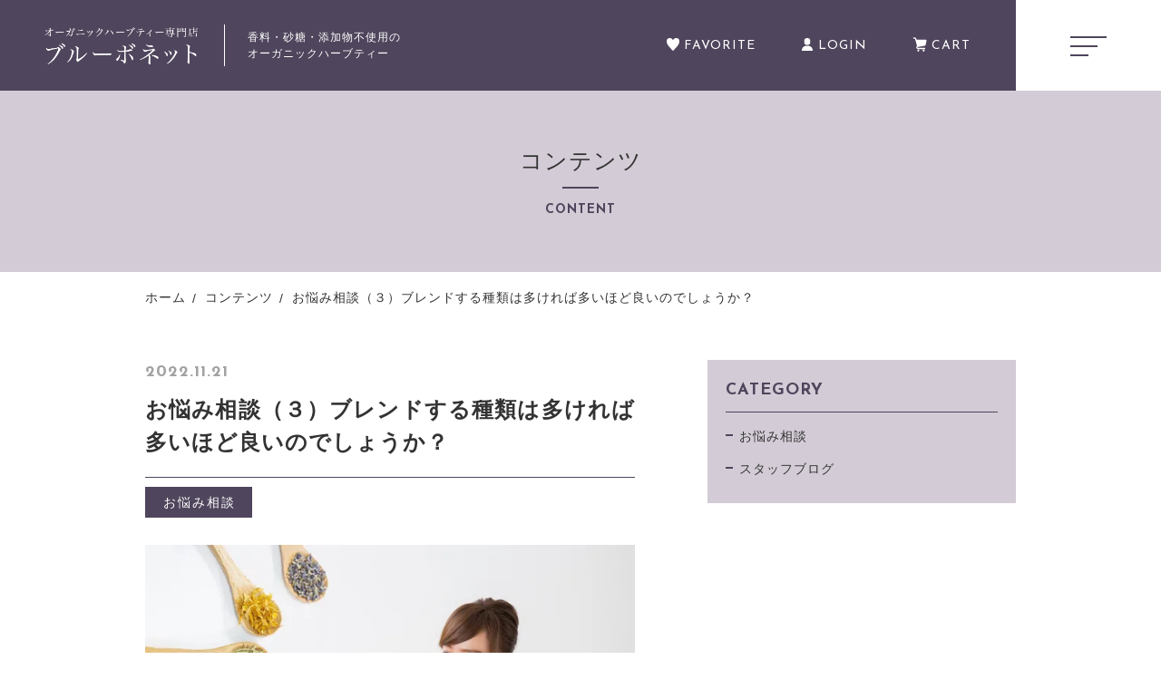

--- FILE ---
content_type: text/html; charset=UTF-8
request_url: https://www.organic-herbtea-bluebonnet.com/content_post/3811/
body_size: 11232
content:
<!DOCTYPE html>
<html lang="ja">
<head>
  <meta charset="UTF-8">
  
  <meta http-equiv="X-UA-Compatible" content="ie=edge">
  <meta name="viewport" content="width=device-width, initial-scale=1.0">
  <link rel="icon" type="image/x-icon" href="https://www.organic-herbtea-bluebonnet.com/wp-content/themes/ec016/assets/img/favicon.ico">
  <link rel="apple-touch-icon" sizes="180x180" href="https://www.organic-herbtea-bluebonnet.com/wp-content/themes/ec016/assets/img/apple-touch-icon.png">
  <link rel="dns-prefetch" href="https://use.fontawesome.com">
  <link rel="dns-prefetch" href="https://fonts.googleapis.com">
  <style>@charset "UTF-8";html, body, div, span, applet, object, iframe, h1, h2, h3, h4, h5, h6, p, blockquote, pre, a, abbr, acronym, address, big, cite, code, del, dfn, em, img, ins, kbd, q, s, samp, small, strike, strong, sub, sup, tt, var, b, u, i, center, dl, dt, dd, ol, ul, li, fieldset, form, label, legend, table, caption, tbody, tfoot, thead, tr, th, td, article, aside, canvas, details, embed, figure, figcaption, footer, header, hgroup, menu, nav, output, ruby, section, summary, time, mark, audio, video {margin: 0;padding: 0;border: 0;font: inherit;font-size: 100%;vertical-align: baseline;}article, aside, details, figcaption, figure, footer, header, hgroup, menu, nav, section, main {display: block;}body {line-height: 1;}ol, ul {list-style: none;}blockquote, q {quotes: none;}blockquote:before, blockquote:after, q:before, q:after {content: "";content: none;}table {border-spacing: 0;border-collapse: collapse;}.clearfix {*zoom: 1;}.clearfix:after {display: table;clear: both;content: "";}.f_cc {-ms-flex-pack: justify;-ms-flex-align: center;-webkit-box-pack: justify;justify-content: center;-webkit-box-align: center;align-items: center;}.f_box, .f_cc {display: -webkit-box;display: -ms-flexbox;display: flex;}.f_item {-ms-flex: 1 0 auto;-webkit-box-flex: 1;flex: 1 0 auto;}.f_h_start {-ms-flex-pack: start;-webkit-box-pack: start;justify-content: flex-start;}.f_h_center, .f_h_start {-ms-flex-pack: justify;-webkit-box-pack: justify;}.f_h_center {-ms-flex-pack: center;-webkit-box-pack: center;justify-content: center;}.f_h_end {-ms-flex-pack: end;-webkit-box-pack: end;justify-content: flex-end;}.f_h_end, .f_h_sb {-ms-flex-pack: justify;-webkit-box-pack: justify;}.f_h_sb {-ms-flex-pack: justify;-webkit-box-pack: justify;justify-content: space-between;}.f_h_sa {-ms-flex-pack: justify;-webkit-box-pack: justify;justify-content: space-around;}.f_wrap {-webkit-box-lines: multiple;-ms-flex-wrap: wrap;flex-wrap: wrap;}.f_column {-ms-flex-direction: column;flex-direction: column;-webkit-box-direction: column;}.f_start {-ms-flex-align: start;-webkit-box-align: start;align-items: flex-start;}.f_end {-ms-flex-align: end;-webkit-box-align: end;align-items: flex-end;}.f_center {-ms-flex-align: center;-webkit-box-align: center;align-items: center;}.f_baseline {-ms-flex-align: baseline;-webkit-box-align: baseline;align-items: baseline;}.f_stretch {-ms-flex-align: stretch;-webkit-box-align: stretch;align-items: stretch;}.alignR {text-align: right;}.alignL {text-align: left;}.alignC {text-align: center;}::-webkit-scrollbar {width: 5px;height: 5px;}::-webkit-scrollbar-track {background: #f8f8f8;}::-webkit-scrollbar-thumb {background: #6c6c6c;}body[data-status="loading"] {overflow: hidden;}body[data-status="loading"] * {-webkit-transition: none !important;transition: none !important;}body[data-status="loading"] .c-loader {pointer-events: auto;opacity: 1;}body[data-status="loading"] .c-loader-img {-webkit-animation: loading .6s linear infinite;animation: loading .6s linear infinite;}body[data-status="ajax-loading"] .c-loader {pointer-events: auto;opacity: .8;}body[data-status="ajax-loading"] .c-loader-img {-webkit-animation: loading .6s linear infinite;animation: loading .6s linear infinite;}.c-loader {position: fixed;z-index: 99999;top: 0;left: 0;width: 100vw;height: 100vh;background: #fff;pointer-events: none;opacity: 0;-webkit-transition: opacity .3s ease;transition: opacity .3s ease;}.c-loader-img {position: absolute;z-index: 999999;top: 50%;left: 50%;font-size: 0;-webkit-transform: translate(-50%, -50%);transform: translate(-50%, -50%);}@-webkit-keyframes loading {0% {-webkit-transform: translate(-50%, -50%) rotate(0);transform: translate(-50%, -50%) rotate(0);}100% {-webkit-transform: translate(-50%, -50%) rotate(360deg);transform: translate(-50%, -50%) rotate(360deg);}}@keyframes loading {0% {-webkit-transform: translate(-50%, -50%) rotate(0);transform: translate(-50%, -50%) rotate(0);}100% {-webkit-transform: translate(-50%, -50%) rotate(360deg);transform: translate(-50%, -50%) rotate(360deg);}}</style>
  
		<!-- All in One SEO 4.4.1 - aioseo.com -->
		<title>お悩み相談（３）ブレンドする種類は多ければ多いほど良いのでしょうか？ - オーガニックハーブティー専門店 ブルーボネット</title>
		<meta name="description" content="今回はお客様からよくいただくご質問にお答えします。 ハーブティーを選ぶにあたって、味や香りはもちろんですが、効" />
		<meta name="robots" content="max-image-preview:large" />
		<link rel="canonical" href="https://www.organic-herbtea-bluebonnet.com/content_post/3811/" />
		<meta name="generator" content="All in One SEO (AIOSEO) 4.4.1" />
		<meta property="og:locale" content="ja_JP" />
		<meta property="og:site_name" content="オーガニックハーブティー専門店 ブルーボネット - ハーブコーディネーターが作るオーガニックハーブティーの専門店" />
		<meta property="og:type" content="article" />
		<meta property="og:title" content="お悩み相談（３）ブレンドする種類は多ければ多いほど良いのでしょうか？ - オーガニックハーブティー専門店 ブルーボネット" />
		<meta property="og:description" content="今回はお客様からよくいただくご質問にお答えします。 ハーブティーを選ぶにあたって、味や香りはもちろんですが、効" />
		<meta property="og:url" content="https://www.organic-herbtea-bluebonnet.com/content_post/3811/" />
		<meta property="article:published_time" content="2022-11-21T11:32:40+00:00" />
		<meta property="article:modified_time" content="2023-12-29T10:52:51+00:00" />
		<meta name="twitter:card" content="summary" />
		<meta name="twitter:title" content="お悩み相談（３）ブレンドする種類は多ければ多いほど良いのでしょうか？ - オーガニックハーブティー専門店 ブルーボネット" />
		<meta name="twitter:description" content="今回はお客様からよくいただくご質問にお答えします。 ハーブティーを選ぶにあたって、味や香りはもちろんですが、効" />
		<script type="application/ld+json" class="aioseo-schema">
			{"@context":"https:\/\/schema.org","@graph":[{"@type":"BreadcrumbList","@id":"https:\/\/www.organic-herbtea-bluebonnet.com\/content_post\/3811\/#breadcrumblist","itemListElement":[{"@type":"ListItem","@id":"https:\/\/www.organic-herbtea-bluebonnet.com\/#listItem","position":1,"item":{"@type":"WebPage","@id":"https:\/\/www.organic-herbtea-bluebonnet.com\/","name":"\u30db\u30fc\u30e0","description":"\u3010\u30aa\u30fc\u30ac\u30cb\u30c3\u30af\u30cf\u30fc\u30d6\u30c6\u30a3\u30fc\u5c02\u9580\u5e97 \u30d6\u30eb\u30fc\u30dc\u30cd\u30c3\u30c8\u3011\u3067\u306f\u3001\u6dfb\u52a0\u7269\u30fb\u7802\u7cd6\u30fb\u9999\u6599\u4e0d\u4f7f\u7528\u306e\u56fd\u7523\u6709\u6a5f100\uff05\u30cf\u30fc\u30d6\u30c6\u30a3\u30fc\u3092\u304a\u8cb7\u3044\u6c42\u3081\u3044\u305f\u3060\u3051\u307e\u3059\u3002\u5b50\u3069\u3082\u3067\u3082\u697d\u3057\u3081\u308b\u81ea\u7136\u6d3e\u30cf\u30fc\u30d6\u30c6\u30a3\u30fc\u3092\u304a\u697d\u3057\u307f\u304f\u3060\u3055\u3044\u3002","url":"https:\/\/www.organic-herbtea-bluebonnet.com\/"},"nextItem":"https:\/\/www.organic-herbtea-bluebonnet.com\/content_post\/3811\/#listItem"},{"@type":"ListItem","@id":"https:\/\/www.organic-herbtea-bluebonnet.com\/content_post\/3811\/#listItem","position":2,"item":{"@type":"WebPage","@id":"https:\/\/www.organic-herbtea-bluebonnet.com\/content_post\/3811\/","name":"\u304a\u60a9\u307f\u76f8\u8ac7\uff08\uff13\uff09\u30d6\u30ec\u30f3\u30c9\u3059\u308b\u7a2e\u985e\u306f\u591a\u3051\u308c\u3070\u591a\u3044\u307b\u3069\u826f\u3044\u306e\u3067\u3057\u3087\u3046\u304b\uff1f","description":"\u4eca\u56de\u306f\u304a\u5ba2\u69d8\u304b\u3089\u3088\u304f\u3044\u305f\u3060\u304f\u3054\u8cea\u554f\u306b\u304a\u7b54\u3048\u3057\u307e\u3059\u3002 \u30cf\u30fc\u30d6\u30c6\u30a3\u30fc\u3092\u9078\u3076\u306b\u3042\u305f\u3063\u3066\u3001\u5473\u3084\u9999\u308a\u306f\u3082\u3061\u308d\u3093\u3067\u3059\u304c\u3001\u52b9","url":"https:\/\/www.organic-herbtea-bluebonnet.com\/content_post\/3811\/"},"previousItem":"https:\/\/www.organic-herbtea-bluebonnet.com\/#listItem"}]},{"@type":"Organization","@id":"https:\/\/www.organic-herbtea-bluebonnet.com\/#organization","name":"\u30aa\u30fc\u30ac\u30cb\u30c3\u30af\u30cf\u30fc\u30d6\u30c6\u30a3\u30fc\u5c02\u9580\u5e97 \u30d6\u30eb\u30fc\u30dc\u30cd\u30c3\u30c8","url":"https:\/\/www.organic-herbtea-bluebonnet.com\/","logo":{"@type":"ImageObject","url":"https:\/\/www.organic-herbtea-bluebonnet.com\/wp-content\/uploads\/2022\/11\/0ad0f1cae0505015da614ea05622afac.png","@id":"https:\/\/www.organic-herbtea-bluebonnet.com\/#organizationLogo","width":971,"height":972},"image":{"@id":"https:\/\/www.organic-herbtea-bluebonnet.com\/#organizationLogo"},"sameAs":["https:\/\/www.instagram.com\/organic_herbtea_bluebonnet\/?igshid=OGQ5ZDc2ODk2ZA=="],"contactPoint":{"@type":"ContactPoint","telephone":"+818041129557","contactType":"Customer Support"}},{"@type":"Person","@id":"https:\/\/www.organic-herbtea-bluebonnet.com\/author\/bluebonnet\/#author","url":"https:\/\/www.organic-herbtea-bluebonnet.com\/author\/bluebonnet\/","name":"bluebonnet","image":{"@type":"ImageObject","@id":"https:\/\/www.organic-herbtea-bluebonnet.com\/content_post\/3811\/#authorImage","url":"https:\/\/secure.gravatar.com\/avatar\/006aa3d8dadb87f746c524a0c122c788?s=96&d=mm&r=g","width":96,"height":96,"caption":"bluebonnet"}},{"@type":"WebPage","@id":"https:\/\/www.organic-herbtea-bluebonnet.com\/content_post\/3811\/#webpage","url":"https:\/\/www.organic-herbtea-bluebonnet.com\/content_post\/3811\/","name":"\u304a\u60a9\u307f\u76f8\u8ac7\uff08\uff13\uff09\u30d6\u30ec\u30f3\u30c9\u3059\u308b\u7a2e\u985e\u306f\u591a\u3051\u308c\u3070\u591a\u3044\u307b\u3069\u826f\u3044\u306e\u3067\u3057\u3087\u3046\u304b\uff1f - \u30aa\u30fc\u30ac\u30cb\u30c3\u30af\u30cf\u30fc\u30d6\u30c6\u30a3\u30fc\u5c02\u9580\u5e97 \u30d6\u30eb\u30fc\u30dc\u30cd\u30c3\u30c8","description":"\u4eca\u56de\u306f\u304a\u5ba2\u69d8\u304b\u3089\u3088\u304f\u3044\u305f\u3060\u304f\u3054\u8cea\u554f\u306b\u304a\u7b54\u3048\u3057\u307e\u3059\u3002 \u30cf\u30fc\u30d6\u30c6\u30a3\u30fc\u3092\u9078\u3076\u306b\u3042\u305f\u3063\u3066\u3001\u5473\u3084\u9999\u308a\u306f\u3082\u3061\u308d\u3093\u3067\u3059\u304c\u3001\u52b9","inLanguage":"ja","isPartOf":{"@id":"https:\/\/www.organic-herbtea-bluebonnet.com\/#website"},"breadcrumb":{"@id":"https:\/\/www.organic-herbtea-bluebonnet.com\/content_post\/3811\/#breadcrumblist"},"author":{"@id":"https:\/\/www.organic-herbtea-bluebonnet.com\/author\/bluebonnet\/#author"},"creator":{"@id":"https:\/\/www.organic-herbtea-bluebonnet.com\/author\/bluebonnet\/#author"},"image":{"@type":"ImageObject","url":"https:\/\/www.organic-herbtea-bluebonnet.com\/wp-content\/uploads\/2022\/11\/1725584_s-1.jpg","@id":"https:\/\/www.organic-herbtea-bluebonnet.com\/#mainImage","width":640,"height":427},"primaryImageOfPage":{"@id":"https:\/\/www.organic-herbtea-bluebonnet.com\/content_post\/3811\/#mainImage"},"datePublished":"2022-11-21T11:32:40+09:00","dateModified":"2023-12-29T10:52:51+09:00"},{"@type":"WebSite","@id":"https:\/\/www.organic-herbtea-bluebonnet.com\/#website","url":"https:\/\/www.organic-herbtea-bluebonnet.com\/","name":"\u30aa\u30fc\u30ac\u30cb\u30c3\u30af\u30cf\u30fc\u30d6\u30c6\u30a3\u30fc\u5c02\u9580\u5e97 \u30d6\u30eb\u30fc\u30dc\u30cd\u30c3\u30c8","description":"\u30cf\u30fc\u30d6\u30b3\u30fc\u30c7\u30a3\u30cd\u30fc\u30bf\u30fc\u304c\u4f5c\u308b\u30aa\u30fc\u30ac\u30cb\u30c3\u30af\u30cf\u30fc\u30d6\u30c6\u30a3\u30fc\u306e\u5c02\u9580\u5e97","inLanguage":"ja","publisher":{"@id":"https:\/\/www.organic-herbtea-bluebonnet.com\/#organization"}}]}
		</script>
		<!-- All in One SEO -->

<link rel='dns-prefetch' href='//static.addtoany.com' />
<link rel='dns-prefetch' href='//www.googletagmanager.com' />
<link rel='dns-prefetch' href='//s.w.org' />
<style id='woocommerce-inline-inline-css' type='text/css'>
.woocommerce form .form-row .required { visibility: visible; }
</style>
<script type='text/javascript'>
window.a2a_config=window.a2a_config||{};a2a_config.callbacks=[];a2a_config.overlays=[];a2a_config.templates={};a2a_localize = {
	Share: "共有",
	Save: "ブックマーク",
	Subscribe: "購読",
	Email: "メール",
	Bookmark: "ブックマーク",
	ShowAll: "すべて表示する",
	ShowLess: "小さく表示する",
	FindServices: "サービスを探す",
	FindAnyServiceToAddTo: "追加するサービスを今すぐ探す",
	PoweredBy: "Powered by",
	ShareViaEmail: "メールでシェアする",
	SubscribeViaEmail: "メールで購読する",
	BookmarkInYourBrowser: "ブラウザにブックマーク",
	BookmarkInstructions: "このページをブックマークするには、 Ctrl+D または \u2318+D を押下。",
	AddToYourFavorites: "お気に入りに追加",
	SendFromWebOrProgram: "任意のメールアドレスまたはメールプログラムから送信",
	EmailProgram: "メールプログラム",
	More: "詳細&#8230;",
	ThanksForSharing: "共有ありがとうございます !",
	ThanksForFollowing: "フォローありがとうございます !"
};
</script>
<script type='text/javascript' async src='https://static.addtoany.com/menu/page.js'></script>
<script type='text/javascript' src='https://www.organic-herbtea-bluebonnet.com/wp-includes/js/jquery/jquery.js'></script>
<script type='text/javascript' src='https://www.organic-herbtea-bluebonnet.com/wp-includes/js/jquery/jquery-migrate.min.js'></script>
<script type='text/javascript' async src='https://www.organic-herbtea-bluebonnet.com/wp-content/plugins/add-to-any/addtoany.min.js'></script>

<!-- Google アナリティクス スニペット (Site Kit が追加) -->
<script type='text/javascript' src='https://www.googletagmanager.com/gtag/js?id=UA-243683641-1' async></script>
<script type='text/javascript'>
window.dataLayer = window.dataLayer || [];function gtag(){dataLayer.push(arguments);}
gtag('set', 'linker', {"domains":["www.organic-herbtea-bluebonnet.com"]} );
gtag("js", new Date());
gtag("set", "developer_id.dZTNiMT", true);
gtag("config", "UA-243683641-1", {"anonymize_ip":true});
</script>

<!-- (ここまで) Google アナリティクス スニペット (Site Kit が追加) -->
<link rel='https://api.w.org/' href='https://www.organic-herbtea-bluebonnet.com/wp-json/' />
<link rel="alternate" type="application/json+oembed" href="https://www.organic-herbtea-bluebonnet.com/wp-json/oembed/1.0/embed?url=https%3A%2F%2Fwww.organic-herbtea-bluebonnet.com%2Fcontent_post%2F3811%2F" />
<link rel="alternate" type="text/xml+oembed" href="https://www.organic-herbtea-bluebonnet.com/wp-json/oembed/1.0/embed?url=https%3A%2F%2Fwww.organic-herbtea-bluebonnet.com%2Fcontent_post%2F3811%2F&#038;format=xml" />
<meta name="generator" content="Site Kit by Google 1.85.0" />	<noscript><style>.woocommerce-product-gallery{ opacity: 1 !important; }</style></noscript>
	
<!-- Google AdSense スニペット (Site Kit が追加) -->
<meta name="google-adsense-platform-account" content="ca-host-pub-2644536267352236">
<meta name="google-adsense-platform-domain" content="sitekit.withgoogle.com">
<!-- (ここまで) Google AdSense スニペット (Site Kit が追加) -->
<link rel="icon" href="https://www.organic-herbtea-bluebonnet.com/wp-content/uploads/2022/11/cropped-0ad0f1cae0505015da614ea05622afac-1-e1713444925315-32x32.jpg" sizes="32x32" />
<link rel="icon" href="https://www.organic-herbtea-bluebonnet.com/wp-content/uploads/2022/11/cropped-0ad0f1cae0505015da614ea05622afac-1-e1713444925315-192x192.jpg" sizes="192x192" />
<link rel="apple-touch-icon-precomposed" href="https://www.organic-herbtea-bluebonnet.com/wp-content/uploads/2022/11/cropped-0ad0f1cae0505015da614ea05622afac-1-e1713444925315-180x180.jpg" />
<meta name="msapplication-TileImage" content="https://www.organic-herbtea-bluebonnet.com/wp-content/uploads/2022/11/cropped-0ad0f1cae0505015da614ea05622afac-1-e1713444925315-270x270.jpg" />
</head>
<body data-status="loading" class="">
<div class="c-loader">
  <div class="c-loader-img">
    <svg width="60" height="60" viewBox="0 0 38 38" xmlns="http://www.w3.org/2000/svg">
      <defs>
        <linearGradient x1="8.042%" y1="0%" x2="65.682%" y2="23.865%" id="a">
          <stop stop-color="#777777" stop-opacity="0" offset="0%"/>
          <stop stop-color="#777777" stop-opacity=".631" offset="63.146%"/>
          <stop stop-color="#777777" offset="100%"/>
        </linearGradient>
      </defs>
      <g fill="none" fill-rule="evenodd">
        <g transform="translate(1 1)">
          <path d="M36 18c0-9.94-8.06-18-18-18" stroke="url(#a)" stroke-width="2"></path>
          <circle fill="#777777" cx="36" cy="18" r="1"></circle>
        </g>
      </g>
    </svg>
  </div>
</div><!-- /.c-loader -->
  <header class="js-header g-header is-subpage">
    <div class="g-header__main">
          <p class="g-header__logo">
        <a class="g-header__logo-link" href="https://www.organic-herbtea-bluebonnet.com/">
          <img src="https://www.organic-herbtea-bluebonnet.com/wp-content/uploads/2022/08/logo.png" alt="オーガニックハーブティー専門店 ブルーボネット" class="g-header__logo-img is-pc">
          <img src="https://www.organic-herbtea-bluebonnet.com/wp-content/uploads/2022/08/logo.png" alt="オーガニックハーブティー専門店 ブルーボネット" class="g-header__logo-img is-tablet">
        </a>
                <span class="g-header__logo-desc">香料・砂糖・添加物不使用の<br />
オーガニックハーブティー</span>
              </p>
          <nav class="g-header__menu">
        <ul class="g-header__menu-list">
                    <li class="g-header__menu-list-item is-pc">
            <a href="https://www.organic-herbtea-bluebonnet.com/products?type=wishlist" class="g-header__menu-list-item-link">
              <svg xmlns="http://www.w3.org/2000/svg" width="28" height="28" viewBox="0 0 28 28" class="g-header__menu-list-item-favorite-svg">
                <path  class="g-header__menu-list-item-favorite-path" d="M20.957,0A7.4,7.4,0,0,0,14,4.486,7.424,7.424,0,0,0,7.043,0,7.191,7.191,0,0,0,0,7.313c0,4.647,2.517,8.09,5.1,11.218,2.514,3.037,7.368,8.18,8.52,9.332L13.753,28h0.46l0.139-.139c1.239-1.239,6.1-6.372,8.554-9.332C25.484,15.4,28,11.96,28,7.313A7.19,7.19,0,0,0,20.957,0Z"/>
              </svg>
              <span class="g-header__menu-list-item-link-txt">
                FAVORITE
              </span>
              <span id="js-wishlist_cnt" class="g-header__menu-count" data-count="0">0</span>
            </a>
          </li>

          <li class="g-header__menu-list-item is-pc">
            <a href="https://www.organic-herbtea-bluebonnet.com/my-account" title="MY PAGE" class="g-header__menu-list-item-link">
              <svg xmlns="http://www.w3.org/2000/svg" class="g-header__menu-list-item-mypage-svg" width="29" height="32" viewBox="0 0 29 32">
                <path class="g-header__menu-list-item-mypage-path" d="M17.616,19.231a9.777,9.777,0,0,1-6.232,0C4.26,20.4.532,25.64,0.532,32H28.468C28.468,25.64,24.74,20.4,17.616,19.231ZM14.5,17.474a7.648,7.648,0,0,0,7.645-7.651V7.652a7.645,7.645,0,1,0-15.29,0V9.823A7.648,7.648,0,0,0,14.5,17.474Z"/>
              </svg>
                          <span class="g-header__menu-list-item-link-txt">LOGIN</span>
                        </a>
          </li>
                    <li class="g-header__menu-list-item is-cart">
            <a href="https://www.organic-herbtea-bluebonnet.com/cart/" type="button" class="g-header__menu-list-item-link cart-contents">
              <svg xmlns="http://www.w3.org/2000/svg" width="48" height="51" viewBox="0 0 48 51" class="g-header__menu-list-item-cart-svg"><path class="g-header__menu-list-item-cart-path" d="M18,41.9a6.082,6.082,0,0,1-6.08-5.852,0.926,0.926,0,0,1-.006-0.107v-0.13a0.956,0.956,0,0,1,.007-0.116,6.147,6.147,0,0,1,.749-2.733,5.947,5.947,0,0,1,2.014-2.138L7.644,6.636a1.426,1.426,0,0,0-1.069-.983L2.608,4.8A2.179,2.179,0,0,1,.934,2.216,2.189,2.189,0,0,1,3.064.494a2.226,2.226,0,0,1,.457.048L7.488,1.393a5.788,5.788,0,0,1,4.328,3.989c0,0.007,0,.014.007,0.022l0.909,3.122H44.487A3.422,3.422,0,0,1,47.91,11.95a3.332,3.332,0,0,1-.064.654c0,0.011,0,.019-0.005.028l-2.867,14.1a4.691,4.691,0,0,1-3.824,3.676L17.735,34.218a2.277,2.277,0,0,0-.662.255,1.628,1.628,0,0,0-.437.376,1.6,1.6,0,0,0-.068,1.931,1.752,1.752,0,0,0,.764.63,1.716,1.716,0,0,0,.674.135h23.32a2.179,2.179,0,1,1,0,4.358H18Zm2.883,2.3a3.434,3.434,0,1,0-1.92,6.282,3.391,3.391,0,0,0,1.337-.271A3.434,3.434,0,0,0,20.885,44.207Zm18.831,0a3.435,3.435,0,1,0-1.92,6.282,3.385,3.385,0,0,0,1.336-.271A3.435,3.435,0,0,0,39.716,44.207Z"/></svg>
              <span class="g-header__menu-list-item-link-txt is-pc">
                CART
              </span>
              <span id="js-cart_count" class="g-header__menu-count" data-count="0">0</span>
            </a>
          </li>
        </ul>
      </nav>
      <button class="g-header__burger js-menu-toggle" type="button">
        <span class="g-header__burger-line"></span>
        <span class="g-header__burger-line"></span>
        <span class="g-header__burger-line"></span>
      </button>
    </div>
    <div class="g-hamburger__container js-hamburger" data-under-menu="">
    <p class="g-hamburger__logo">
    <a class="g-hamburger__logo-link" href="https://www.organic-herbtea-bluebonnet.com/">
      <img src="https://www.organic-herbtea-bluebonnet.com/wp-content/uploads/2022/08/logo.png" alt="オーガニックハーブティー専門店 ブルーボネット" class="g-hamburger__logo-img is-pc">
      <img src="https://www.organic-herbtea-bluebonnet.com/wp-content/uploads/2022/08/logo.png" alt="オーガニックハーブティー専門店 ブルーボネット" class="g-hamburger__logo-img is-tablet">
    </a>
  </p>
  
  <div class="g-hamburger__menu-container">

          <nav class="g-hamburger__menu">
        <ul class="g-hamburger__menu-toplist">
          <li class="g-hamburger__menu-toplist-item is-tablet">
            <a href="https://www.organic-herbtea-bluebonnet.com/products?type=wishlist" class="g-hamburger__menu-toplist-item-link">
              <svg xmlns="http://www.w3.org/2000/svg" width="28" height="28" viewBox="0 0 28 28" class="g-hamburger__menu-toplist-item-favorite-svg">
                <path  class="g-hamburger__menu-toplist-item-favorite-path" d="M20.957,0A7.4,7.4,0,0,0,14,4.486,7.424,7.424,0,0,0,7.043,0,7.191,7.191,0,0,0,0,7.313c0,4.647,2.517,8.09,5.1,11.218,2.514,3.037,7.368,8.18,8.52,9.332L13.753,28h0.46l0.139-.139c1.239-1.239,6.1-6.372,8.554-9.332C25.484,15.4,28,11.96,28,7.313A7.19,7.19,0,0,0,20.957,0Z"/>
              </svg>
              <span class="g-hamburger__menu-toplist-item-link-txt">FAVORITE</span>
            </a>
          </li>
          <li class="g-hamburger__menu-toplist-item is-tablet">
          <a href="https://www.organic-herbtea-bluebonnet.com/my-account" title="MY PAGE" class="g-hamburger__menu-toplist-item-link">
              <svg xmlns="http://www.w3.org/2000/svg" class="g-hamburger__menu-toplist-item-mypage-svg" width="29" height="32" viewBox="0 0 29 32">
                <path class="g-hamburger__menu-toplist-item-mypage-path" d="M17.616,19.231a9.777,9.777,0,0,1-6.232,0C4.26,20.4.532,25.64,0.532,32H28.468C28.468,25.64,24.74,20.4,17.616,19.231ZM14.5,17.474a7.648,7.648,0,0,0,7.645-7.651V7.652a7.645,7.645,0,1,0-15.29,0V9.823A7.648,7.648,0,0,0,14.5,17.474Z"/>
              </svg>
                          <span class="g-hamburger__menu-toplist-item-link-txt">LOGIN</span>
                        </a>
          </li>
        </ul>
        <ul class="g-hamburger__menu-list">

                  <li class="g-hamburger__menu-list-item">
            <a href="https://www.organic-herbtea-bluebonnet.com/products/?type=ranking" target="_self" class="g-hamburger__menu-list-item-link">
              <span class="g-hamburger__menu-list-txt-main">ランキング</span>  
              <span class="g-hamburger__menu-list-txt-sub">RANKING</span>
            </a>
          </li>
                  <li class="g-hamburger__menu-list-item">
            <a href="https://www.organic-herbtea-bluebonnet.com/products/?type=sale" target="_self" class="g-hamburger__menu-list-item-link">
              <span class="g-hamburger__menu-list-txt-main">セール商品</span>  
              <span class="g-hamburger__menu-list-txt-sub">SALE</span>
            </a>
          </li>
                  <li class="g-hamburger__menu-list-item">
            <a href="https://www.organic-herbtea-bluebonnet.com/campaign/" target="_self" class="g-hamburger__menu-list-item-link">
              <span class="g-hamburger__menu-list-txt-main">キャンペーン</span>  
              <span class="g-hamburger__menu-list-txt-sub">CAMPAIGN</span>
            </a>
          </li>
                  <li class="g-hamburger__menu-list-item">
            <a href="https://www.organic-herbtea-bluebonnet.com/products/?type=new" target="_self" class="g-hamburger__menu-list-item-link">
              <span class="g-hamburger__menu-list-txt-main">新着商品</span>  
              <span class="g-hamburger__menu-list-txt-sub">NEW ITEM</span>
            </a>
          </li>
                  <li class="g-hamburger__menu-list-item">
            <a href="https://www.organic-herbtea-bluebonnet.com/products-category/" target="_self" class="g-hamburger__menu-list-item-link">
              <span class="g-hamburger__menu-list-txt-main">目的から探す</span>  
              <span class="g-hamburger__menu-list-txt-sub">PURPOSE</span>
            </a>
          </li>
                  <li class="g-hamburger__menu-list-item">
            <a href="https://www.organic-herbtea-bluebonnet.com/products/" target="_self" class="g-hamburger__menu-list-item-link">
              <span class="g-hamburger__menu-list-txt-main">商品一覧</span>  
              <span class="g-hamburger__menu-list-txt-sub">PRODUCTS</span>
            </a>
          </li>
                  <li class="g-hamburger__menu-list-item">
            <a href="https://www.organic-herbtea-bluebonnet.com/products/?type=checked" target="_self" class="g-hamburger__menu-list-item-link">
              <span class="g-hamburger__menu-list-txt-main">最近チェックした商品</span>  
              <span class="g-hamburger__menu-list-txt-sub">CHECKED PRODUCTS</span>
            </a>
          </li>
                  <li class="g-hamburger__menu-list-item">
            <a href="https://www.organic-herbtea-bluebonnet.com/my-account/orders/" target="_self" class="g-hamburger__menu-list-item-link">
              <span class="g-hamburger__menu-list-txt-main">注文履歴</span>  
              <span class="g-hamburger__menu-list-txt-sub">ORDER HISTORY</span>
            </a>
          </li>
                  <li class="g-hamburger__menu-list-item">
            <a href="https://www.organic-herbtea-bluebonnet.com/shopping-guide/" target="_self" class="g-hamburger__menu-list-item-link">
              <span class="g-hamburger__menu-list-txt-main">ショッピングガイド</span>  
              <span class="g-hamburger__menu-list-txt-sub">SHOPPING GUIDE</span>
            </a>
          </li>
                  <li class="g-hamburger__menu-list-item">
            <a href="https://www.organic-herbtea-bluebonnet.com/about/" target="_self" class="g-hamburger__menu-list-item-link">
              <span class="g-hamburger__menu-list-txt-main">当店について</span>  
              <span class="g-hamburger__menu-list-txt-sub">ABOUT US</span>
            </a>
          </li>
                  <li class="g-hamburger__menu-list-item">
            <a href="https://www.organic-herbtea-bluebonnet.com/news/" target="_self" class="g-hamburger__menu-list-item-link">
              <span class="g-hamburger__menu-list-txt-main">お知らせ</span>  
              <span class="g-hamburger__menu-list-txt-sub">NEWS</span>
            </a>
          </li>
                  <li class="g-hamburger__menu-list-item">
            <a href="https://www.organic-herbtea-bluebonnet.com/content/" target="_self" class="g-hamburger__menu-list-item-link">
              <span class="g-hamburger__menu-list-txt-main">コンテンツ</span>  
              <span class="g-hamburger__menu-list-txt-sub">CONTENT</span>
            </a>
          </li>
                  <li class="g-hamburger__menu-list-item">
            <a href="https://www.organic-herbtea-bluebonnet.com/faq/" target="_self" class="g-hamburger__menu-list-item-link">
              <span class="g-hamburger__menu-list-txt-main">よくある質問</span>  
              <span class="g-hamburger__menu-list-txt-sub">FAQ</span>
            </a>
          </li>
                  <li class="g-hamburger__menu-list-item">
            <a href="https://www.organic-herbtea-bluebonnet.com/contact/" target="_self" class="g-hamburger__menu-list-item-link">
              <span class="g-hamburger__menu-list-txt-main">お問い合わせ</span>  
              <span class="g-hamburger__menu-list-txt-sub">CONTACT</span>
            </a>
          </li>
                  <li class="g-hamburger__menu-list-item">
            <a href="https://www.organic-herbtea-bluebonnet.com/wholesale/" target="_self" class="g-hamburger__menu-list-item-link">
              <span class="g-hamburger__menu-list-txt-main">卸専用ページ</span>  
              <span class="g-hamburger__menu-list-txt-sub">WHOLESALE</span>
            </a>
          </li>
                  <li class="g-hamburger__menu-list-item">
            <a href="https://www.organic-herbtea-bluebonnet.com/herbs-using/" target="_self" class="g-hamburger__menu-list-item-link">
              <span class="g-hamburger__menu-list-txt-main">取り扱いハーブ一覧</span>  
              <span class="g-hamburger__menu-list-txt-sub">HERB LIST</span>
            </a>
          </li>
                </ul>
      </nav>
    
  <div class="g-hamburger__othermenu">
        <nav class="g-hamburger__sns">
        <ul class="g-hamburger__sns-list">
                                          <li class="g-hamburger__sns-list-item">
              <a href="http://instagram.com/organic_herbtea_bluebonnet" target="_blank" class="g-hamburger__sns-list-item-link"><i class="g-hamburger__sns-list-item-link-icon fab fa-instagram"></i></a>
            </li>
                            </ul>
      </nav>
            <nav class="g-hamburger__help">
      <ul class="g-hamburger__help-list">
                <li class="g-hamburger__help-list-item">
          <a href="https://www.organic-herbtea-bluebonnet.com/privacy/" target="_self" class="g-hamburger__help-list-item-link">プライバシーポリシー</a>
        </li>
                <li class="g-hamburger__help-list-item">
          <a href="https://www.organic-herbtea-bluebonnet.com/terms/" target="_self" class="g-hamburger__help-list-item-link">特定商取引法に基づく表記</a>
        </li>
              </ul>
    </nav>
    

  </div>


</div>
<button class="g-menu__header__burger js-menu-toggle" type="button">
  <span class="g-menu__header__burger-line"></span>
  <span class="g-menu__header__burger-line"></span>
</button>
  </header><!-- /.g-header -->
  <div class="js-body-wrapper">
<div class="l-content">
  <div class="l-post">

    <header class="c-section__header">
      <h1 class="c-page__ttl">
        <span class="c-page__ttl-main">
      コンテンツ    </span>
        
          <span class="c-page__ttl-sub">CONTENT</span>
      </h1>
<nav class="c-breadcrumbs">
  <ul class="c-breadcrumbs__list" itemscope="" itemtype="http://schema.org/BreadcrumbList">
      <li class="c-breadcrumbs__list-item" itemprop="itemListElement" itemscope="" itemtype="http://schema.org/ListItem">
      <a href="https://www.organic-herbtea-bluebonnet.com/" class="c-breadcrumbs__list-item-body" itemprop="item">
        <span itemprop="name">ホーム</span>
        <meta itemprop="position" content="1">
      </a>
    </li>
      <li class="c-breadcrumbs__list-item" itemprop="itemListElement" itemscope="" itemtype="http://schema.org/ListItem">
      <a href="https://www.organic-herbtea-bluebonnet.com/content/" class="c-breadcrumbs__list-item-body" itemprop="item">
        <span itemprop="name">コンテンツ</span>
        <meta itemprop="position" content="2">
      </a>
    </li>
      <li class="c-breadcrumbs__list-item" itemprop="itemListElement" itemscope="" itemtype="http://schema.org/ListItem">
      <a href="javascript:void(0);" class="c-breadcrumbs__list-item-body  is-link-none" itemprop="item">
        <span itemprop="name">お悩み相談（３）ブレンドする種類は多ければ多いほど良いのでしょうか？</span>
        <meta itemprop="position" content="3">
      </a>
    </li>
    </ul>
</nav>
    </header>
    <div class="p-single__container c-section__container c-post__container">
      <main class="c-post__main">
        <article class="p-single is-two-column">
          <div class="p-single__meta">
                        <p class="p-single__meta-item"><time class="p-single__meta-date" datetime="2022.11.21">2022.11.21</time></p>
          </div>
          <h1 class="p-single-ttl">
            <span class="p-single-ttl__txt">お悩み相談（３）ブレンドする種類は多ければ多いほど良いのでしょうか？</span>
          </h1>
                    <div class="p-single__meta-cat-container">
                        <p class="p-single__meta-item">
              <a href="https://www.organic-herbtea-bluebonnet.com/content_category/blog/" class="p-single__meta-link is-blog" rel="category tag">お悩み相談</a>
            </p>

            
          </div>

                              <div class="p-single__content">
            
            
                        <figure class="p-single__content-eyecatch">
              <img src="https://www.organic-herbtea-bluebonnet.com/wp-content/uploads/2022/11/1725584_s-1.jpg" alt="お悩み相談（３）ブレンドする種類は多ければ多いほど良いのでしょうか？" class="p-single__content-img c-img">
            </figure>
                        <div class="p-single__content-inner">
            
<p>今回はお客様からよくいただくご質問にお答えします。</p>



<p>ハーブティーを選ぶにあたって、味や香りはもちろんですが、効能を基準にされる方も多いと思います。</p>



<p>また、折角なら一つや二つではなく、さまざまな効能があるハーブテイーを飲みたいと思われる方も少なくないと思います。</p>



<p>例えば、２種類のハーブをブレンドしたティーと１０種類ものハーブをブレンドしたティーがあった場合、なんとなく後者の方がメリットが多そうに感じるのではないでしょうか。</p>



<p>しかし、一概にそうとは言えません。残念ながら、ブレンドするハーブの種類が多いハーブティーだからといって、必ずしも効能が豊富というわけではないのです。</p>



<p>むしろ、それぞれのハーブの効能の相性が悪いと、お互いに効果を打ち消し合ってしまう場合がございますし、ハーブの種類が多いことで風味が複雑になり、人によってはクセが強くて飲みにくいということにもなりかねません。</p>



<p>私が思うに、ハーブティーを選ぶにあたって大切なことは、ほしい効能をある程度しぼることです。その上で、長く習慣的に飲んでいけそうな味と香りのものを選ぶのが良いと思います。</p>



<p></p>
            </div>
            <div class="addtoany_shortcode"><div class="a2a_kit a2a_kit_size_32 addtoany_list" data-a2a-url="https://www.organic-herbtea-bluebonnet.com/content_post/3811/" data-a2a-title="お悩み相談（３）ブレンドする種類は多ければ多いほど良いのでしょうか？"><a class="a2a_button_facebook" href="https://www.addtoany.com/add_to/facebook?linkurl=https%3A%2F%2Fwww.organic-herbtea-bluebonnet.com%2Fcontent_post%2F3811%2F&amp;linkname=%E3%81%8A%E6%82%A9%E3%81%BF%E7%9B%B8%E8%AB%87%EF%BC%88%EF%BC%93%EF%BC%89%E3%83%96%E3%83%AC%E3%83%B3%E3%83%89%E3%81%99%E3%82%8B%E7%A8%AE%E9%A1%9E%E3%81%AF%E5%A4%9A%E3%81%91%E3%82%8C%E3%81%B0%E5%A4%9A%E3%81%84%E3%81%BB%E3%81%A9%E8%89%AF%E3%81%84%E3%81%AE%E3%81%A7%E3%81%97%E3%82%87%E3%81%86%E3%81%8B%EF%BC%9F" title="Facebook" rel="nofollow noopener" target="_blank"></a><a class="a2a_button_twitter" href="https://www.addtoany.com/add_to/twitter?linkurl=https%3A%2F%2Fwww.organic-herbtea-bluebonnet.com%2Fcontent_post%2F3811%2F&amp;linkname=%E3%81%8A%E6%82%A9%E3%81%BF%E7%9B%B8%E8%AB%87%EF%BC%88%EF%BC%93%EF%BC%89%E3%83%96%E3%83%AC%E3%83%B3%E3%83%89%E3%81%99%E3%82%8B%E7%A8%AE%E9%A1%9E%E3%81%AF%E5%A4%9A%E3%81%91%E3%82%8C%E3%81%B0%E5%A4%9A%E3%81%84%E3%81%BB%E3%81%A9%E8%89%AF%E3%81%84%E3%81%AE%E3%81%A7%E3%81%97%E3%82%87%E3%81%86%E3%81%8B%EF%BC%9F" title="Twitter" rel="nofollow noopener" target="_blank"></a><a class="a2a_button_email" href="https://www.addtoany.com/add_to/email?linkurl=https%3A%2F%2Fwww.organic-herbtea-bluebonnet.com%2Fcontent_post%2F3811%2F&amp;linkname=%E3%81%8A%E6%82%A9%E3%81%BF%E7%9B%B8%E8%AB%87%EF%BC%88%EF%BC%93%EF%BC%89%E3%83%96%E3%83%AC%E3%83%B3%E3%83%89%E3%81%99%E3%82%8B%E7%A8%AE%E9%A1%9E%E3%81%AF%E5%A4%9A%E3%81%91%E3%82%8C%E3%81%B0%E5%A4%9A%E3%81%84%E3%81%BB%E3%81%A9%E8%89%AF%E3%81%84%E3%81%AE%E3%81%A7%E3%81%97%E3%82%87%E3%81%86%E3%81%8B%EF%BC%9F" title="Email" rel="nofollow noopener" target="_blank"></a><a class="a2a_dd addtoany_share_save addtoany_share" href="https://www.addtoany.com/share"></a></div></div>          </div>
                  </article>
        <div class="p-single__btn">
          <p class="c-btn">
            <a href="https://www.organic-herbtea-bluebonnet.com/content" class="c-btn__body">
              <span class="c-btn__body-txt">コンテンツ一覧へ</span>
            </a>
          </p>
        </div>
      </main>
                      <aside class="c-post__side">

          <div class="c-post__side-block">
            <h3 class="c-post__side-ttl">CATEGORY</h3>

            <ul class="c-post__side-list">
                            <li class="c-post__side-list-item">
                <a href="https://www.organic-herbtea-bluebonnet.com/content_category/blog/" class="c-post__side-list-item-link">
                  <span class="c-post__side-list-item-link-txt">お悩み相談</span>
                </a>

                              </li>
                            <li class="c-post__side-list-item">
                <a href="https://www.organic-herbtea-bluebonnet.com/content_category/staffblog/" class="c-post__side-list-item-link">
                  <span class="c-post__side-list-item-link-txt">スタッフブログ</span>
                </a>

                              </li>
                          </ul>
          </div>
        </aside>
        
            </div>
      </div>
</div>
  <footer class="g-footer js-footer">
    <div class="g-footer__container">
      <div class="g-footer__left">
              <p class="g-footer__logo">
          <a href="https://www.organic-herbtea-bluebonnet.com/" class="g-footer__logo-link">
            <img src="https://www.organic-herbtea-bluebonnet.com/wp-content/uploads/2022/08/logo.png" alt="オーガニックハーブティー専門店 ブルーボネット" class="g-footer__logo-img">
          </a>
        </p>
                        <nav class="g-footer__sns">
          <ul class="g-footer__sns-list">
                                                  <li class="g-footer__sns-list-item">
                <a href="http://instagram.com/organic_herbtea_bluebonnet" target="_blank" class="g-footer__sns-list-item-link"><i class="g-footer__sns-list-item-link-icon fab fa-instagram"></i></a>
              </li>
                                  </ul>
        </nav>
        
                  <nav class="g-footer__help">
            <ul class="g-footer__help-list">
                            <li class="g-footer__help-list-item">
                <a href="https://www.organic-herbtea-bluebonnet.com/privacy/" target="_self" class="g-footer__help-list-item-link">プライバシーポリシー</a>
              </li>
                            <li class="g-footer__help-list-item">
                <a href="https://www.organic-herbtea-bluebonnet.com/terms/" target="_self" class="g-footer__help-list-item-link">特定商取引法に基づく表記</a>
              </li>
                          </ul>
          </nav>
          
                <p class="g-footer__copyright">
          <small class="g-footer__copyright-txt">© 2021 オーガニックハーブティー専門店 ブルーボネット</small>
        </p>
        
        </div>

      <div class="g-footer__right">
          <nav class="c-nav__pages">
    <ul class="c-nav__pages-list">
          <li class="c-nav__pages-list-item">
        <a href="https://www.organic-herbtea-bluebonnet.com/products/?type=ranking" target="_self" class="c-nav__pages-list-item-link">ランキング</a>
      </li>
          <li class="c-nav__pages-list-item">
        <a href="https://www.organic-herbtea-bluebonnet.com/products/?type=sale" target="_self" class="c-nav__pages-list-item-link">セール商品</a>
      </li>
          <li class="c-nav__pages-list-item">
        <a href="https://www.organic-herbtea-bluebonnet.com/campaign/" target="_self" class="c-nav__pages-list-item-link">キャンペーン</a>
      </li>
          <li class="c-nav__pages-list-item">
        <a href="https://www.organic-herbtea-bluebonnet.com/products/?type=new" target="_self" class="c-nav__pages-list-item-link">新着商品</a>
      </li>
          <li class="c-nav__pages-list-item">
        <a href="https://www.organic-herbtea-bluebonnet.com/products-category/" target="_self" class="c-nav__pages-list-item-link">目的から探す</a>
      </li>
          <li class="c-nav__pages-list-item">
        <a href="https://www.organic-herbtea-bluebonnet.com/products/" target="_self" class="c-nav__pages-list-item-link">商品一覧</a>
      </li>
          <li class="c-nav__pages-list-item">
        <a href="https://www.organic-herbtea-bluebonnet.com/products/?type=checked" target="_self" class="c-nav__pages-list-item-link">最近チェックした商品</a>
      </li>
          <li class="c-nav__pages-list-item">
        <a href="https://www.organic-herbtea-bluebonnet.com/my-account/orders/" target="_self" class="c-nav__pages-list-item-link">注文履歴</a>
      </li>
          <li class="c-nav__pages-list-item">
        <a href="https://www.organic-herbtea-bluebonnet.com/shopping-guide/" target="_self" class="c-nav__pages-list-item-link">ショッピングガイド</a>
      </li>
          <li class="c-nav__pages-list-item">
        <a href="https://www.organic-herbtea-bluebonnet.com/about/" target="_self" class="c-nav__pages-list-item-link">当店について</a>
      </li>
          <li class="c-nav__pages-list-item">
        <a href="https://www.organic-herbtea-bluebonnet.com/news/" target="_self" class="c-nav__pages-list-item-link">お知らせ</a>
      </li>
          <li class="c-nav__pages-list-item">
        <a href="https://www.organic-herbtea-bluebonnet.com/content/" target="_self" class="c-nav__pages-list-item-link">コンテンツ</a>
      </li>
          <li class="c-nav__pages-list-item">
        <a href="https://www.organic-herbtea-bluebonnet.com/faq/" target="_self" class="c-nav__pages-list-item-link">よくある質問</a>
      </li>
          <li class="c-nav__pages-list-item">
        <a href="https://www.organic-herbtea-bluebonnet.com/contact/" target="_self" class="c-nav__pages-list-item-link">お問い合わせ</a>
      </li>
          <li class="c-nav__pages-list-item">
        <a href="https://www.organic-herbtea-bluebonnet.com/wholesale/" target="_self" class="c-nav__pages-list-item-link">卸専用ページ</a>
      </li>
        </ul>
  </nav>
      </div>
    </div>
  </footer>

</div><!-- /#js-body-wrapper -->
<div class="g-floating__banner js-float-bnr">
  <button class="g-floating__banner-close js-float-bnr-close"><span class="g-floating__banner-close-inner"></span></button>
  <a href="https://www.organic-herbtea-bluebonnet.com/products/?type=new" target="_self" class="g-floating__banner-link">
    <figure class="g-floating__banner-figure">
      <img src="https://www.organic-herbtea-bluebonnet.com/wp-content/uploads/2023/12/9007e2a04d34fe9290b3e4a8d51128ac.jpg" alt="新商品" class="g-floating__banner-img">
    </figure>
  </a>
</div>
<div class="js-pagetop g-pagetop"><button class="js-pagetop-btn g-pagetop-btn" type="button"></button></div>

<script src="https://www.organic-herbtea-bluebonnet.com/wp-content/themes/ec016/assets/js/jquery-3.4.1.min.js"></script>
<link rel='stylesheet' id='wp-block-library-css'  href='https://www.organic-herbtea-bluebonnet.com/wp-includes/css/dist/block-library/style.min.css' type='text/css' media='all' />
<link rel='stylesheet' id='wp-block-library-theme-css'  href='https://www.organic-herbtea-bluebonnet.com/wp-includes/css/dist/block-library/theme.min.css' type='text/css' media='all' />
<link rel='stylesheet' id='addtoany-css'  href='https://www.organic-herbtea-bluebonnet.com/wp-content/plugins/add-to-any/addtoany.min.css' type='text/css' media='all' />
<link rel='stylesheet' id='wc-gateway-linepay-smart-payment-buttons-css'  href='https://www.organic-herbtea-bluebonnet.com/wp-content/plugins/woocommerce-for-japan/assets/css/linepay_button.css' type='text/css' media='all' />
<link rel='stylesheet' id='wc-block-style-css'  href='https://www.organic-herbtea-bluebonnet.com/wp-content/plugins/woocommerce/packages/woocommerce-blocks/build/style.css' type='text/css' media='all' />
<script type='text/javascript' src='https://www.organic-herbtea-bluebonnet.com/wp-content/plugins/woocommerce/assets/js/jquery-blockui/jquery.blockUI.min.js'></script>
<script type='text/javascript'>
/* <![CDATA[ */
var wc_add_to_cart_params = {"ajax_url":"\/wp-admin\/admin-ajax.php","wc_ajax_url":"\/?wc-ajax=%%endpoint%%","i18n_view_cart":"\u30ab\u30fc\u30c8\u3092\u8868\u793a","cart_url":"https:\/\/www.organic-herbtea-bluebonnet.com\/cart\/","is_cart":"","cart_redirect_after_add":"no"};
/* ]]> */
</script>
<script type='text/javascript' src='https://www.organic-herbtea-bluebonnet.com/wp-content/plugins/woocommerce/assets/js/frontend/add-to-cart.min.js'></script>
<script type='text/javascript' src='https://www.organic-herbtea-bluebonnet.com/wp-content/plugins/woocommerce/assets/js/js-cookie/js.cookie.min.js'></script>
<script type='text/javascript'>
/* <![CDATA[ */
var woocommerce_params = {"ajax_url":"\/wp-admin\/admin-ajax.php","wc_ajax_url":"\/?wc-ajax=%%endpoint%%"};
/* ]]> */
</script>
<script type='text/javascript' src='https://www.organic-herbtea-bluebonnet.com/wp-content/plugins/woocommerce/assets/js/frontend/woocommerce.min.js'></script>
<script type='text/javascript'>
/* <![CDATA[ */
var wc_cart_fragments_params = {"ajax_url":"\/wp-admin\/admin-ajax.php","wc_ajax_url":"\/?wc-ajax=%%endpoint%%","cart_hash_key":"wc_cart_hash_323e7d7c7dbf38bf3fa4929c77c2fdc8","fragment_name":"wc_fragments_323e7d7c7dbf38bf3fa4929c77c2fdc8","request_timeout":"5000"};
/* ]]> */
</script>
<script type='text/javascript' src='https://www.organic-herbtea-bluebonnet.com/wp-content/plugins/woocommerce/assets/js/frontend/cart-fragments.min.js'></script>
<script type='text/javascript' src='https://www.organic-herbtea-bluebonnet.com/wp-includes/js/wp-embed.min.js'></script>
<script>

var homeurl = "https://www.organic-herbtea-bluebonnet.com/";
</script>
<script src="https://www.organic-herbtea-bluebonnet.com/wp-content/themes/ec016/assets/js/lib.min.js"></script>
<script src="https://www.organic-herbtea-bluebonnet.com/wp-content/themes/ec016/assets/js/main.js"></script>
<script src="https://www.organic-herbtea-bluebonnet.com/wp-content/themes/ec016/assets/js/functions.js"></script>
<link rel="stylesheet" href="https://www.organic-herbtea-bluebonnet.com/wp-content/themes/ec016/assets/css/layout.css">
<link rel="stylesheet" href="https://www.organic-herbtea-bluebonnet.com/wp-content/themes/ec016/assets/css/woocommerce.css">
<script>
  //フローティングバナー関連
  $('.js-float-bnr-close').on('click tap', function() {
    $('.js-float-bnr-close').parent('.js-float-bnr').hide();
    $.cookie("checked_float_bnr", "hide", { path: "/", expires: 1 });
  });

  $(window).on('load',function(){

    var home_url = "https://www.organic-herbtea-bluebonnet.com/";
    var referrer = document.referrer;

    if(!referrer.match(home_url)) {
      $.removeCookie("checked_float_bnr", { path: "/", expires: 1 });
    }

    if($.cookie("checked_float_bnr")) {
      $('.js-float-bnr').hide();
    }
  });
</script>
</body>
</html>

--- FILE ---
content_type: application/javascript
request_url: https://www.organic-herbtea-bluebonnet.com/wp-content/themes/ec016/assets/js/main.js
body_size: 3324
content:
$('a:not([href^="tel:"]):not([target="_blank"])').on('click tap', function(e) {

  var ref = location.href;
  var url = $(this).attr('href');
  var window_scroll_num = $('body').css('top');
  window_scroll_num = window_scroll_num.replace(/[^0-9]/g, '');
  var cat_status = $('.js-hamburger__categories-list').attr('data-category');

  if( ref.indexOf(url.replace(/#.*$/, '')) != -1 && url.indexOf('#') != -1 && url != '#' ) {

    $('body').attr('data-menu', '').css({'top':0});
    $('.js-hamburger').attr('data-under-menu', '');
    if(cat_status == 'active') {
      $('.js-hamburger__categories-list').attr('data-category','');
    }
    var speed = 300;
    var href= url.match(/#.*$/);
    var target = href[0];
    var position = $(target).offset().top - $('.js-header').outerHeight();
    $('body, html').animate({ scrollTop: position }, speed, 'swing');
    return false;
  }
});

$('.js-accrodion-btn').on('click tap', function(e) {

  if($(this).next('.js-accrodion-target').length !== 0) {
    $(this).next('.js-accrodion-target').slideToggle(
      function() {
        $(window).trigger('resize');
      }
    );
  } else {

    $(this).children('.js-accrodion-target').slideToggle(
      function() {
        $(window).trigger('resize');
      }
    );
  }

  $(this).toggleClass('is-active');
  $(window).trigger('resize');
});

$('.js-menu-toggle').on('click tap', function() {
  var status = $('body').attr('data-menu');
  var cat_status = $('.js-hamburger__categories-list').attr('data-category');
  var scrollTop = $(window).scrollTop();

  if( status == 'active' ) {

    var window_scroll_num = $('body').css('top');
    window_scroll_num = window_scroll_num.replace(/[^0-9]/g, '');

    $('body').attr('data-menu', '').css({'top':0});
    $('.js-hamburger').attr('data-under-menu', '');
    
    window.scrollTo(0,Number(window_scroll_num));

    if(cat_status == 'active') {
      $('.js-hamburger__categories-list').attr('data-category','');
    }

  } else {

    $('body').attr('data-menu', 'active').css({'top':-Math.floor(scrollTop)});

    setTimeout(function() {
      $('.js-hamburger').attr('data-under-menu', 'active');
    }, 300);

  }
});

if($('.js-view-box-toggle')[0] && $('.js-view-box')[0]) {

  $('.js-view-box').each(function() {
    if($(this).outerHeight() < 72) {
      $(this).toggleClass('is-active');
      $(this).next('.js-view-box-toggle').hide();
    }
  });

  $('.js-view-box-toggle').on('click tap', function(e) {
    $(this).prev('.js-view-box').toggleClass('is-active');
    $(this).remove();
  });
}


$(window).on('load scroll', function(){
  var window_height = window.innerHeight;
  var scroll_position = $(window).scrollTop();
  var header_height = $('.js-header').outerHeight();

  if(window_height - header_height < scroll_position) {
    $('.js-header').addClass('is-overed');
  
  } else {
    $('.js-header').removeClass('is-overed');

  }
});

$(window).on('load scroll touchmove', function() {

  var page_scrollTop = $(window).scrollTop();

  if( $('.js-pagetop')[0] ) {

    if (page_scrollTop > 1) {
      $('.js-pagetop').addClass('is-active');
    }
    else {
      $('.js-pagetop').removeClass('is-active');
    }
  }

});

$(window).on('load',function(){
  $('.js-pagetop-btn').on('click tap', function() {
    $('body, html').animate({
      scrollTop: 0
    }, 300, 'swing');
  });
})


$(window).on('load resize', function() {

  var headerH = $('.js-header').outerHeight() + 20;

  var header_underH = $('.js-header__nav-categories').outerHeight();

  var window_width = window.innerWidth;

  // detail header
  if( $('.js-detail-header')[0] ) {
    $('.js-detail-header').css({
      'top': headerH,
    });
  }

  // .woocommerce .product .summary
  if( $('.woocommerce .product .summary')[0] ) {
    if(window_width > 1366) {
      $('.woocommerce .product .summary').css({
        'top': headerH,
      });
    } else if(window_width > 1199) {
      $('.woocommerce .product .summary').css({
        'top': headerH + header_underH,
      });

    }
  }

  // .cart_totals
  if( $('.cart_totals')[0] ) {
    $('.cart_totals').css({
      'top': headerH,
    });
  }

  // .woocommerce-checkout-review-order
  if( $('.woocommerce-checkout-review-order')[0] ) {
    $('.woocommerce-checkout-review-order').css({
      'top': headerH,
    });
  }

});

// Lazy Load
$(window).on('load resize scroll', function() {

  // Background
  $('[data-lazy-background]').each(function() {
    if ($(window).scrollTop() + $(window).height() > $(this).offset().top) {
      $(this).css('background-image', 'url('+$(this).data('lazy-background')+')');
      $(this).removeAttr('data-lazy-background');
    }
  });

  // img
  $('[data-lazy-img]').each(function() {
    if ($(window).scrollTop() + $(window).height() > $(this).offset().top) {
      $(this).attr('src', $(this).data('lazy-img'));
      $(this).removeAttr('data-lazy-img');
    }
  });

});


$(window).on('load', function() {

  var window_width = window.innerWidth;

  if( $('.js-detail-header')[0] ) {
    // Sticky Polyfill
    var elem = document.querySelector('.js-detail-header');
    Stickyfill.add(elem);
  }

  if( $('.js-truncate')[0] ) {
    var truncate = Truncator.truncate;
    var truncateElm = document.getElementsByClassName('js-truncate');
    for (var i = 0; i < truncateElm.length; i++) {
      var line = truncateElm[i].dataset.line ? truncateElm[i].dataset.line : 2;
      truncate(truncateElm[i], truncateElm[i].textContent, { line: parseInt(line), ellipsis: '...' });
    }
  }

  // $('.js-select-toggle').on('click tap', function() {
  //   var status = $('body').attr('data-select');
  //   if( status == 'active' ) {
  //     $('body').attr('data-select', '');
  //   } else {
  //     $('body').attr('data-select', 'active');
  //   }
  // });

  $('.js-search-toggle').on('click tap', function() {
    var status = $('body').attr('data-search');
    if( status == 'active' ) {
      $('body').attr('data-search', '');
    } else {
      $('body').attr('data-search', 'active');
    }
  });

  $('.js-cart-toggle').on('click tap', function() {
    var status = $('body').attr('data-cart');
    if( status == 'active' ) {
      $('body').attr('data-cart', '');
    } else {
      $('body').attr('data-cart', 'active');
    }
  });

  if( location.hash && $(location.hash)[0] ) {

    var hash = location.hash;

    setTimeout(function() {
      $('body, html').animate({ scrollTop: $(hash).offset().top - $('.js-header').outerHeight() }, 0, 'linear');
    }, 300 );

  }

  loadFile('https://fonts.googleapis.com/css2?family=Josefin+Sans:wght@400;500;700&display=swap', 'css');
  loadFile('https://use.fontawesome.com/releases/v5.8.2/css/all.css', 'css');

  $('body').attr('data-status', 'loaded');


  if( $('.js-visual .swiper-slide').length > 1) {

    //MVの文言整形
    $('.js-visual-txt').each(function(){
      var visual_txt = $(this).html();
      visual_txt = visual_txt.replace('<br>','</span><br><span class="p-index__visual-sub-slide-txt-inner">');
      $(this).html(visual_txt);
    });

    var visualSub = new Swiper('.js-visual-sub', {
      loop: true,
      speed: 1000,
      slidesPerView: 1,
      loopAdditionalSlides: 1,
      effect: 'fade',
      fadeEffect: {
        crossFade: true
      },

    });

    var visualMain = new Swiper('.js-visual', {
      loop: true,
      speed: 1000,
      slidesPerView: 1,
      loopAdditionalSlides: 1,
      effect: 'fade',
      fadeEffect: {
        crossFade: true
      },
      autoplay: {
        delay: 6000,
        disableOnInteraction: false,
      },
      paginationClickable: true,
      pagination: {
        el: '.js-visual-pagination',
        type: 'bullets',
        clickable: true,

      }
    });

    visualMain.controller.control = visualSub;
    visualSub.controller.control = visualMain;
  }

  if( $('.js-indexslider-contents .swiper-slide').length > 1) {

    var slider = new Swiper('.js-indexslider-contents', {
      loop: true,
      speed: 1000,
      slidesPerView: 1,
      loopAdditionalSlides: 1,
      autoplay: {
        delay: 15000,
        disableOnInteraction: false,
      },

      paginationClickable: true,
      pagination: {
        el: '.js-indexslider-pagination',
        type: 'bullets',
        clickable: true,

      },

    });
  }

  if( $('.woocommerce-product-gallery__image')[0] ) {

    $('.woocommerce-product-gallery__image').each(function() {
      var src = $(this).find('img').attr('data-src');
      $('.js-product-images .swiper-wrapper').append('<li class="swiper-slide"><div style="background-image: url('+src+');"></div></li>');
    });

    if( $('.woocommerce-product-gallery__image')[1] ) {
      var productImages = new Swiper('.js-product-images', {
        loop: true,
        speed: 1000,
        slidesPerView: 'auto',
        loopAdditionalSlides: 1,
        autoplay: {
          delay: 4000,
          disableOnInteraction: false,
        },
        navigation: {
          nextEl: '.js-product-images-next',
          prevEl: '.js-product-images-prev',
        },
        on: {
          slideChange: function () {
            slideThumbnailActive(this, '.woocommerce-product-gallery__image');
          },
        },
      });

      $('.woocommerce-product-gallery__image').on('click tap', function() {
        var index = $('.woocommerce-product-gallery__image').index(this);
        productImages.slideTo(index);
      });

      slideThumbnailActive(productImages, '.woocommerce-product-gallery__image');
    } else {
      $('.js-product-images-next, .js-product-images-prev').hide();
    }

  }
});


$(window).on('load',function() {
  //リスト毎にmatch_height
  var grid_list = document.getElementsByClassName('c-grid');
  var grid_count = grid_list.length;
  var child_class_name = '.js-item-ttl';

  for(i = 0; i < grid_count; i++) {
    var class_name = grid_list[i].className;

    if(class_name.indexOf('is-') !== -1) {
      class_name = '.' + class_name.match(/is-[0-9a-zA-Z]*/) + ' ' + child_class_name;

      $(class_name).matchHeight();
    }
  }

  $('.js-item-txt').matchHeight();
  $('.js-feature-txt').matchHeight();
  $('.js-blog-post-txt').matchHeight({
    byRow: false,
  });


  if($('.js-visual-post-ttl')[0]) {
    var block_width = 0;

    $('.js-visual-post-ttl').each(function(){
      var this_block_width = $(this).outerWidth();

      if(block_width < this_block_width) {
        block_width = this_block_width;
      }
    });

    $('.js-visual-post-ttl').each(function(){
      $(this).css({
        'width':block_width
      })
    });
  }

})


$(window).on('load scroll',function() {
  var page_scrollTop = $(window).scrollTop();

  if( $('.js-float-bnr')[0] ) {

    if (page_scrollTop > 1) {
      $('.js-float-bnr').addClass('is-active');
    }
    else {
      $('.js-float-bnr').removeClass('is-active');
    }
  }
});

// Swiper 
Swiper.prototype.getBreakpoint = function (breakpoints) {

  var window_size = window.innerWidth
  || document.documentElement.clientWidth
  || document.body.clientWidth;

  var swiper = this;
  // Get breakpoint for window width
  if (!breakpoints) {
      return undefined;
  }
  var breakpoint = false;
  var points = [];
  Object.keys(breakpoints).forEach(function (point) {
      points.push(point);
  });
  points.sort(function (a, b) {
      return parseInt(a, 10) - parseInt(b, 10);
  });
  for (var i = 0; i < points.length; i += 1) {
      var point = points[i];
      if (swiper.params.breakpointsInverse) {
          if (point <= window_size) {
              breakpoint = point;
          }
      } else if (point >= window_size && !breakpoint) {
          breakpoint = point;
      }
  }
  return breakpoint || 'max';
};

function slideThumbnailActive(slider, thumbnail) {
  var index = slider.realIndex;
  $(thumbnail).removeClass('is-active');
  $(thumbnail).eq(index).addClass('is-active');
}

function loadFile(src, type) {

  if( type == 'js' ) {
    $('body').append('<script src="'+src+'"></script>');
  }

  else if( type == 'css' ) {
    $('body').append('<link rel="stylesheet" href="'+src+'">');
  }

  else {
    return false;
  }

}
//# sourceMappingURL=maps/main.js.map